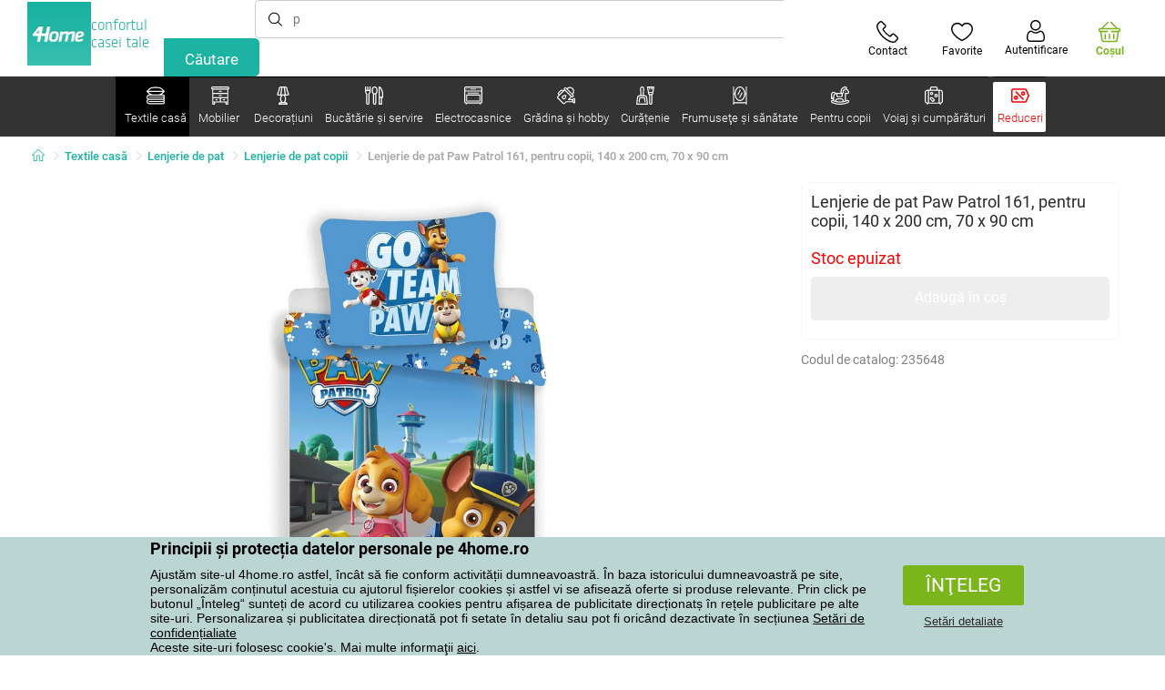

--- FILE ---
content_type: text/html; charset=utf-8
request_url: https://www.e4home.ro/component/?type=CategoryPanel&id=68d60f98-163d-358f-f22a-0b6289cd82e1
body_size: 1947
content:

<div class="cat-submenu-holder" style="display: none">
    <ul class="cat-submenu">
            <li>
                <section>
                    <a href="/protectii-pentru-saltele-si-toppere/">
                        <img data-src="https://cdn.4home.cz/8a7ad082-d33a-4314-9b42-83467ba2dba7/40x40/chranicematraci.jpg"
                             class="late-load"
                             width="50" />
                    </a>
                    <span class="l2-info">
                        <a href="/protectii-pentru-saltele-si-toppere/" class="name">
                            Protecții pentru saltele și toppere
                        </a>
                        <span class="l3categories">
<a href="/protectii-impermeabile-pentru-saltele/">Protecții impermeabile pentru saltele</a> <a href="/protectii-pentru-saltele/">Protecții pentru saltele</a> <a href="/toppere/">Toppere</a>                        </span>
                    </span>
                </section>
            </li>
            <li>
                <section>
                    <a href="/lenjerie-de-pat/">
                        <img data-src="https://cdn.4home.cz/1352cce0-b526-4b05-a8bc-712ef2782786/40x40/loznipovleceni.jpg"
                             class="late-load"
                             width="50" />
                    </a>
                    <span class="l2-info">
                        <a href="/lenjerie-de-pat/" class="name">
                            Lenjerie de pat
                        </a>
                        <span class="l3categories">
<a href="/lenjerie-microplus-si-microflanel/">Lenjerie micropluş şi microflanel</a> <a href="/lenjerie-de-pat-din-bumbac-premium/">Lenjerie de pat din bumbac PREMIUM</a> <a href="/lenjerie-de-pat-copii/">Lenjerie de pat copii</a><a class="show-more" href="/lenjerie-de-pat/">Afişează următorul</a>                        </span>
                    </span>
                </section>
            </li>
            <li>
                <section>
                    <a href="/paturi/">
                        <img data-src="https://cdn.4home.cz/0ed2bd2f-53b2-43e2-a1d9-44e0fd15c9f2/40x40/deky.jpg"
                             class="late-load"
                             width="50" />
                    </a>
                    <span class="l2-info">
                        <a href="/paturi/" class="name">
                            Pături
                        </a>
                        <span class="l3categories">
<a href="/paturi-din-microfibra/">Pături din microfibră</a> <a href="/paturi-copii/">Pături copii</a> <a href="/paturi-fleece/">Pături fleece</a><a class="show-more" href="/paturi/">Afişează următorul</a>                        </span>
                    </span>
                </section>
            </li>
            <li>
                <section>
                    <a href="/cearafuri/">
                        <img data-src="https://cdn.4home.cz/fb2fb49a-a8ac-4e0f-9b65-2b101d2dd911/40x40/prosteradla.jpg"
                             class="late-load"
                             width="50" />
                    </a>
                    <span class="l2-info">
                        <a href="/cearafuri/" class="name">
                            Cearșafuri
                        </a>
                        <span class="l3categories">
<a href="/cearafuri-din-microfibra/">Cearșafuri din microfibră</a> <a href="/cearafuri-jersey/">Cearșafuri Jersey</a> <a href="/cearafuri-frote/">Cearșafuri frote</a><a class="show-more" href="/cearafuri/">Afişează următorul</a>                        </span>
                    </span>
                </section>
            </li>
            <li>
                <section>
                    <a href="/perne-decorative/">
                        <img data-src="https://cdn.4home.cz/8540b472-e4b4-4f11-bfcf-8ee6934e0472/40x40/cat2722.jpg"
                             class="late-load"
                             width="50" />
                    </a>
                    <span class="l2-info">
                        <a href="/perne-decorative/" class="name">
                            Perne decorative
                        </a>
                        <span class="l3categories">
<a href="/huse-perne/">Huse perne</a> <a href="/pernite-umplute/">Perniţe umplute</a> <a href="/pernite-pentru-copii/">Perniţe pentru copii</a>                        </span>
                    </span>
                </section>
            </li>
            <li>
                <section>
                    <a href="/perne-si-pilote/">
                        <img data-src="https://cdn.4home.cz/b2f64b27-0961-42f0-9c97-0687782b8183/40x40/polstareaprikryvky.jpg"
                             class="late-load"
                             width="50" />
                    </a>
                    <span class="l2-info">
                        <a href="/perne-si-pilote/" class="name">
                            Perne şi pilote
                        </a>
                        <span class="l3categories">
<a href="/perne/">Perne</a> <a href="/perne-si-pilote-pentru-copii/">Perne și pilote pentru copii</a> <a href="/perne-ortopedice/">Perne ortopedice</a><a class="show-more" href="/perne-si-pilote/">Afişează următorul</a>                        </span>
                    </span>
                </section>
            </li>
            <li>
                <section>
                    <a href="/cuverturi-si-huse/">
                        <img data-src="https://cdn.4home.cz/154dba1f-df83-476d-a106-c717d84b51e1/40x40/prehozy.jpg"
                             class="late-load"
                             width="50" />
                    </a>
                    <span class="l2-info">
                        <a href="/cuverturi-si-huse/" class="name">
                            Cuverturi și huse
                        </a>
                        <span class="l3categories">
<a href="/cuverturi-canapea/">Cuverturi canapea</a> <a href="/cuverturi-pat/">Cuverturi pat</a> <a href="/huse-elastice/">Huse elastice</a><a class="show-more" href="/cuverturi-si-huse/">Afişează următorul</a>                        </span>
                    </span>
                </section>
            </li>
            <li>
                <section>
                    <a href="/textile-pentru-baie/">
                        <img data-src="https://cdn.4home.cz/aabed037-fd7b-4170-aaab-457d063cb2c8/40x40/koupelnovytextil.jpg"
                             class="late-load"
                             width="50" />
                    </a>
                    <span class="l2-info">
                        <a href="/textile-pentru-baie/" class="name">
                            Textile pentru baie
                        </a>
                        <span class="l3categories">
<a href="/prosoape-mici/">Prosoape mici</a> <a href="/prosoape-mari/">Prosoape mari</a> <a href="/covoare-de-baie/">Covoare de baie</a><a class="show-more" href="/textile-pentru-baie/">Afişează următorul</a>                        </span>
                    </span>
                </section>
            </li>
            <li>
                <section>
                    <a href="/rogojini/">
                        <img data-src="https://cdn.4home.cz/144f13bc-a241-439a-a521-c41dec259078/40x40/rohozky.jpg"
                             class="late-load"
                             width="50" />
                    </a>
                    <span class="l2-info">
                        <a href="/rogojini/" class="name">
                            Rogojini
                        </a>
                        <span class="l3categories">
<a href="/covorase-pentru-exterior/">Covoraşe pentru exterior</a> <a href="/suporturi-uscare-pantofi/">Suporturi uscare pantofi</a> <a href="/covorase-pentru-interior/">Covoraşe pentru interior</a>                        </span>
                    </span>
                </section>
            </li>
            <li>
                <section>
                    <a href="/textile-pentru-bucatarie/">
                        <img data-src="https://cdn.4home.cz/07e8620a-82bf-4e0c-95c3-c22403aed9cd/40x40/cat2717.jpg"
                             class="late-load"
                             width="50" />
                    </a>
                    <span class="l2-info">
                        <a href="/textile-pentru-bucatarie/" class="name">
                            Textile pentru bucătărie
                        </a>
                        <span class="l3categories">
<a href="/aranjare-masa/">Aranjare masă</a> <a href="/perne-sezut/">Perne şezut</a> <a href="/prosoape-bucatarie/">Prosoape bucătărie</a><a class="show-more" href="/textile-pentru-bucatarie/">Afişează următorul</a>                        </span>
                    </span>
                </section>
            </li>
            <li>
                <section>
                    <a href="/draperii-perdele-si-jaluzele/">
                        <img data-src="https://cdn.4home.cz/e6a41ad9-866a-4f02-9b43-c1074fbedd7b/40x40/zavesyzaclonyarolety.jpg"
                             class="late-load"
                             width="50" />
                    </a>
                    <span class="l2-info">
                        <a href="/draperii-perdele-si-jaluzele/" class="name">
                            Draperii, perdele şi jaluzele
                        </a>
                        <span class="l3categories">
<a href="/draperii/">Draperii</a> <a href="/perdele/">Perdele</a> <a href="/accesorii/">Accesorii</a><a class="show-more" href="/draperii-perdele-si-jaluzele/">Afişează următorul</a>                        </span>
                    </span>
                </section>
            </li>
            <li>
                <section>
                    <a href="/hanorace-cu-blanita/">
                        <img data-src="https://cdn.4home.cz/51bec00f-7a5b-4eab-8542-5696eeba890b/40x40/berankovemikiny.jpg"
                             class="late-load"
                             width="50" />
                    </a>
                    <span class="l2-info">
                        <a href="/hanorace-cu-blanita/" class="name">
                            Hanorace cu blăniță
                        </a>
                        <span class="l3categories">
                        </span>
                    </span>
                </section>
            </li>
            <li>
                <section>
                    <a href="/covoare/">
                        <img data-src="https://cdn.4home.cz/1cc284a9-1f17-4c91-a2ae-c30ac0b5581b/40x40/koberce.jpg"
                             class="late-load"
                             width="50" />
                    </a>
                    <span class="l2-info">
                        <a href="/covoare/" class="name">
                            Covoare
                        </a>
                        <span class="l3categories">
<a href="/covorase-pentru-scari/">Covoraşe pentru scări</a> <a href="/covoare-1/">Covoare</a> <a href="/covoare-copii/">Covoare copii</a><a class="show-more" href="/covoare/">Afişează următorul</a>                        </span>
                    </span>
                </section>
            </li>
            <li>
                <section>
                    <a href="/produse-mercerie/">
                        <img data-src="https://cdn.4home.cz/fd00d47a-e33b-478a-8e6f-50b157b07970/40x40/galanterie.jpg"
                             class="late-load"
                             width="50" />
                    </a>
                    <span class="l2-info">
                        <a href="/produse-mercerie/" class="name">
                            Produse Mercerie
                        </a>
                        <span class="l3categories">
<a href="/seturi-de-artizanat/">Seturi de artizanat</a> <a href="/fire-textile/">Fire textile</a>                        </span>
                    </span>
                </section>
            </li>
            <li>
                <section>
                    <a href="/blanita-calda-din-microfibra/">
                        <img data-src="https://cdn.4home.cz/a1aed63d-c11c-4c07-b5a5-9579e0230cbc/40x40/hrejivyberanekzmikrovlakna.jpg"
                             class="late-load"
                             width="50" />
                    </a>
                    <span class="l2-info">
                        <a href="/blanita-calda-din-microfibra/" class="name">
                            Blăniță caldă din microfibră
                        </a>
                        <span class="l3categories">
<a href="/blanita-calda-din-microfibra/?brand=herding">Herding</a><a class="show-more" href="/blanita-calda-din-microfibra/">Afişează următorul</a>                        </span>
                    </span>
                </section>
            </li>
            <li>
                <section>
                    <a href="/lenjerii-si-huse-pat-anti-acarieni/">
                        <img data-src="https://cdn.4home.cz/fb4733ab-a7a8-49d5-82c9-fd7258c48e9d/40x40/protiroztocoveluzkoviny.jpg"
                             class="late-load"
                             width="50" />
                    </a>
                    <span class="l2-info">
                        <a href="/lenjerii-si-huse-pat-anti-acarieni/" class="name">
                            Lenjerii și huse pat anti-acarieni
                        </a>
                        <span class="l3categories">
<a href="/lenjerii-si-huse-pat-anti-acarieni/?brand=nanospace">nanoSPACE</a><a class="show-more" href="/lenjerii-si-huse-pat-anti-acarieni/">Afişează următorul</a>                        </span>
                    </span>
                </section>
            </li>
            <li>
                <section>
                    <a href="/textile-craciun-1/">
                        <img data-src="https://cdn.4home.cz/8e315c5b-32f6-48b4-957d-d440ed6167b6/40x40/vantexodk.jpg"
                             class="late-load"
                             width="50" />
                    </a>
                    <span class="l2-info">
                        <a href="/textile-craciun-1/" class="name">
                            Textile Crăciun
                        </a>
                        <span class="l3categories">
<a href="/textile-craciun-1/?brand=bellatex">Bellatex</a> <a href="/textile-craciun-1/?brand=autronic">Autronic</a> <a href="/textile-craciun-1/?brand=orion">Orion</a><a class="show-more" href="/textile-craciun-1/">Afişează următorul</a>                        </span>
                    </span>
                </section>
            </li>
            </ul>
</div>



--- FILE ---
content_type: text/html; charset=utf-8
request_url: https://www.e4home.ro/component/?type=CategoryPanel&id=d77f7675-9a52-de96-7292-b87f637306d5
body_size: 1430
content:

<div class="cat-submenu-holder" style="display: none">
    <ul class="cat-submenu">
            <li>
                <section>
                    <a href="/mobilier-de-baie/">
                        <img data-src="https://cdn.4home.cz/11d62271-bf21-4181-892b-a21d87704d42/40x40/cat-1281-koupelnovynabytek.jpg"
                             class="late-load"
                             width="50" />
                    </a>
                    <span class="l2-info">
                        <a href="/mobilier-de-baie/" class="name">
                            Mobilier de baie
                        </a>
                        <span class="l3categories">
<a href="/mobilier-de-baie/?brand=sapho">Sapho</a> <a href="/mobilier-de-baie/?brand=hanahhome">Hanah Home</a> <a href="/mobilier-de-baie/?brand=wenko">Wenko</a><a class="show-more" href="/mobilier-de-baie/">Afişează următorul</a>                        </span>
                    </span>
                </section>
            </li>
            <li>
                <section>
                    <a href="/mese-si-scaune/">
                        <img data-src="https://cdn.4home.cz/833bb9bd-ebb5-4dfc-8b21-d99b1b3d107b/40x40/ostatninabytek.jpg"
                             class="late-load"
                             width="50" />
                    </a>
                    <span class="l2-info">
                        <a href="/mese-si-scaune/" class="name">
                            Mese şi scaune
                        </a>
                        <span class="l3categories">
<a href="/mese-de-cafea/">Mese de cafea</a> <a href="/masute-decorative/">Măsuțe decorative</a> <a href="/noptiere/">Noptiere</a><a class="show-more" href="/mese-si-scaune/">Afişează următorul</a>                        </span>
                    </span>
                </section>
            </li>
            <li>
                <section>
                    <a href="/umerase-si-carlige-1/">
                        <img data-src="https://cdn.4home.cz/f15a1974-c300-49cd-8b00-b05bbbcd4513/40x40/cat1821.jpg"
                             class="late-load"
                             width="50" />
                    </a>
                    <span class="l2-info">
                        <a href="/umerase-si-carlige-1/" class="name">
                            Umeraşe şi c&#226;rlige
                        </a>
                        <span class="l3categories">
<a href="/umerase-si-carlige-1/?brand=hanahhome">Hanah Home</a> <a href="/umerase-si-carlige-1/?brand=autronic">Autronic</a> <a href="/umerase-si-carlige-1/?brand=aldotrade">Aldotrade</a><a class="show-more" href="/umerase-si-carlige-1/">Afişează următorul</a>                        </span>
                    </span>
                </section>
            </li>
            <li>
                <section>
                    <a href="/mobilier-de-depozitare/">
                        <img data-src="https://cdn.4home.cz/efb98979-1e4a-42e2-b41e-e973dbbe8117/40x40/cat-1275-uloznynabytek.jpg"
                             class="late-load"
                             width="50" />
                    </a>
                    <span class="l2-info">
                        <a href="/mobilier-de-depozitare/" class="name">
                            Mobilier de depozitare
                        </a>
                        <span class="l3categories">
<a href="/rafturi/">Rafturi</a> <a href="/pantofare/">Pantofare</a> <a href="/sifoniere-si-dulapuri/">Șifoniere și dulapuri</a><a class="show-more" href="/mobilier-de-depozitare/">Afişează următorul</a>                        </span>
                    </span>
                </section>
            </li>
            <li>
                <section>
                    <a href="/rafturi-si-etajere/">
                        <img data-src="https://cdn.4home.cz/2edda5a2-d5fd-4847-b5af-626e846f4ae2/40x40/cat1825.jpg"
                             class="late-load"
                             width="50" />
                    </a>
                    <span class="l2-info">
                        <a href="/rafturi-si-etajere/" class="name">
                            Rafturi şi etajere
                        </a>
                        <span class="l3categories">
<a href="/rafturi-si-etajere/?brand=autronic">Autronic</a> <a href="/rafturi-si-etajere/?brand=hanahhome">Hanah Home</a> <a href="/rafturi-si-etajere/?brand=kesper">Kesper</a><a class="show-more" href="/rafturi-si-etajere/">Afişează următorul</a>                        </span>
                    </span>
                </section>
            </li>
            <li>
                <section>
                    <a href="/suporturi/">
                        <img data-src="https://cdn.4home.cz/739229c1-46f6-4a69-81c0-460557504a46/40x40/cat1823.jpg"
                             class="late-load"
                             width="50" />
                    </a>
                    <span class="l2-info">
                        <a href="/suporturi/" class="name">
                            Suporturi de haine
                        </a>
                        <span class="l3categories">
<a href="/suporturi/?brand=autronic">Autronic</a> <a href="/suporturi/?brand=wenko">Wenko</a> <a href="/suporturi/?brand=hanahhome">Hanah Home</a><a class="show-more" href="/suporturi/">Afişează următorul</a>                        </span>
                    </span>
                </section>
            </li>
            <li>
                <section>
                    <a href="/mobila-bucatarie/">
                        <img data-src="https://cdn.4home.cz/27371950-3d7d-4a34-84a3-33ddeac76452/40x40/cat-1282-kuchynskynabytek.jpg"
                             class="late-load"
                             width="50" />
                    </a>
                    <span class="l2-info">
                        <a href="/mobila-bucatarie/" class="name">
                            Mobilă bucătărie
                        </a>
                        <span class="l3categories">
<a href="/mobila-bucatarie/?brand=hanahhome">Hanah Home</a> <a href="/mobila-bucatarie/?brand=autronic">Autronic</a> <a href="/mobila-bucatarie/?brand=kesper">Kesper</a><a class="show-more" href="/mobila-bucatarie/">Afişează următorul</a>                        </span>
                    </span>
                </section>
            </li>
            <li>
                <section>
                    <a href="/canapele-si-scaune/">
                        <img data-src="https://cdn.4home.cz/2322ff11-1149-4cf7-b34a-039ee326f5a4/40x40/cat-1269-sedacinabytek.jpg"
                             class="late-load"
                             width="50" />
                    </a>
                    <span class="l2-info">
                        <a href="/canapele-si-scaune/" class="name">
                            Canapele și scaune
                        </a>
                        <span class="l3categories">
<a href="/tabureti-ci-scaunele/">Tabureți și scăunele</a> <a href="/scaune-si-fotolii-pentru-birou/">Scaune și fotolii pentru birou</a> <a href="/banci/">Bănci</a><a class="show-more" href="/canapele-si-scaune/">Afişează următorul</a>                        </span>
                    </span>
                </section>
            </li>
            <li>
                <section>
                    <a href="/oglinzi/">
                        <img data-src="https://cdn.4home.cz/ea86c670-5d89-4cc9-a348-56fe168d3fc8/40x40/cat-1280-zrcadla.jpg"
                             class="late-load"
                             width="50" />
                    </a>
                    <span class="l2-info">
                        <a href="/oglinzi/" class="name">
                            Oglinzi
                        </a>
                        <span class="l3categories">
<a href="/oglinzi/?brand=hanahhome">Hanah Home</a> <a href="/oglinzi/?brand=autronic">Autronic</a><a class="show-more" href="/oglinzi/">Afişează următorul</a>                        </span>
                    </span>
                </section>
            </li>
            <li>
                <section>
                    <a href="/corpuri-de-iluminat-x/">
                        <img data-src="https://cdn.4home.cz/a05e0b62-3ca2-49b6-be22-62df1967fafe/40x40/cat-283x-sv&#237;tidlaalampyx.jpg"
                             class="late-load"
                             width="50" />
                    </a>
                    <span class="l2-info">
                        <a href="/corpuri-de-iluminat-x/" class="name">
                            Corpuri de iluminat
                        </a>
                        <span class="l3categories">
<a href="/iluminat-baie-x/">Iluminat baie</a> <a href="/iluminat-inteligent-x/">Iluminat inteligent</a> <a href="/iluminatoare-copii-x/">Iluminatoare copii</a><a class="show-more" href="/corpuri-de-iluminat-x/">Afişează următorul</a>                        </span>
                    </span>
                </section>
            </li>
            <li>
                <section>
                    <a href="/mobila-copii-1/">
                        <img data-src="https://cdn.4home.cz/99197122-0ba7-46a0-80de-350863c2c9d5/40x40/detnabodk.jpg"
                             class="late-load"
                             width="50" />
                    </a>
                    <span class="l2-info">
                        <a href="/mobila-copii-1/" class="name">
                            Mobilă copii
                        </a>
                        <span class="l3categories">
<a href="/cutii-depozitare-pentru-copii-x/">Cutii depozitare pentru copii</a> <a href="/dulapuri-si-comode-pentru-copii-x/">Dulapuri și comode pentru copii</a> <a href="/mese-si-birouri-pentru-copii-x/">Mese și birouri pentru copii</a><a class="show-more" href="/mobila-copii-1/">Afişează următorul</a>                        </span>
                    </span>
                </section>
            </li>
            <li>
                <section>
                    <a href="/mobilier-gradina-x/">
                        <img data-src="https://cdn.4home.cz/3044e187-e47f-45f6-ad51-8b86ea418d58/40x40/cat-637x-zahradn&#237;n&#225;bytekx.jpg"
                             class="late-load"
                             width="50" />
                    </a>
                    <span class="l2-info">
                        <a href="/mobilier-gradina-x/" class="name">
                            Mobilier grădină
                        </a>
                        <span class="l3categories">
<a href="/accesorii-mobilier-gradina-x/">Accesorii mobilier grădină</a> <a href="/depozitare-gradina-x/">Depozitare grădină</a> <a href="/foisoare-x/">Foişoare</a><a class="show-more" href="/mobilier-gradina-x/">Afişează următorul</a>                        </span>
                    </span>
                </section>
            </li>
            </ul>
</div>

